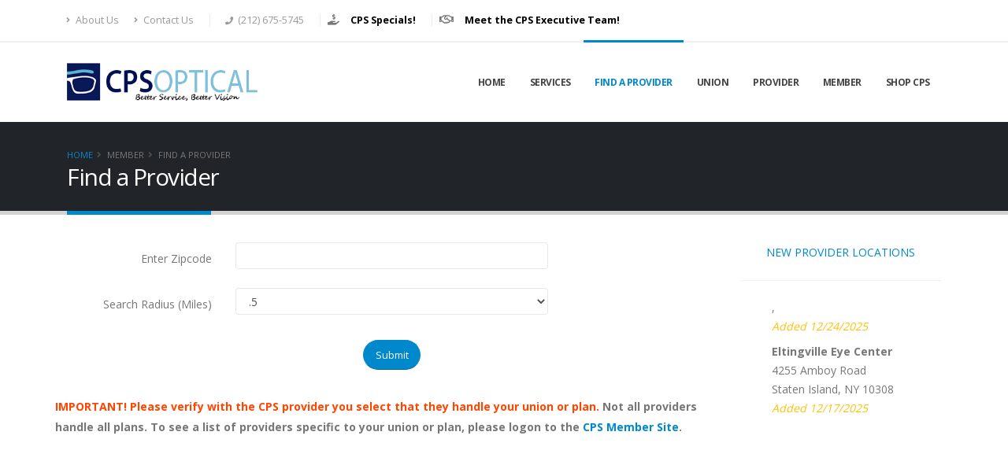

--- FILE ---
content_type: text/html; charset=utf-8
request_url: https://cpsoptical.com/provider-lookup.aspx
body_size: 81034
content:


<!DOCTYPE html>
<html>
	<head>

		<!-- Basic -->
		<meta charset="utf-8">
		<meta http-equiv="X-UA-Compatible" content="IE=edge">	

		<title>Find a Provider!</title>	

		<meta name="keywords" content="CPS Optical, Provider Lookup, Find a Provider, Optometrist Lookup, Find an Optometrist" />
		<meta name="description" content="CPS Optical Find a Provider">
		<meta name="author" content="cpsoptical.com">

		<!-- Favicon -->
		<link rel="shortcut icon" href="img/cps_logover1.ico" type="image/x-icon" />
		<link rel="apple-touch-icon" href="img/cps_logover1.ico">

		<!-- Mobile Metas -->
		<meta name="viewport" content="width=device-width, initial-scale=1, minimum-scale=1.0, shrink-to-fit=no">

		<!-- Web Fonts  -->
		<link href="https://fonts.googleapis.com/css?family=Open+Sans:300,400,600,700,800%7CShadows+Into+Light" rel="stylesheet" type="text/css">

		<!-- Vendor CSS -->
		<link rel="stylesheet" href="vendor/bootstrap/css/bootstrap.min.css">
		<link rel="stylesheet" href="vendor/fontawesome-free/css/all.min.css">
		<link rel="stylesheet" href="vendor/animate/animate.min.css">
		<link rel="stylesheet" href="vendor/simple-line-icons/css/simple-line-icons.min.css">
		<link rel="stylesheet" href="vendor/owl.carousel/assets/owl.carousel.min.css">
		<link rel="stylesheet" href="vendor/owl.carousel/assets/owl.theme.default.min.css">
		<link rel="stylesheet" href="vendor/magnific-popup/magnific-popup.min.css">
		<link rel="stylesheet" href="https://cdn.lineicons.com/1.0.1/LineIcons.min.css">
		<!-- Theme CSS -->
		<link rel="stylesheet" href="css/theme.css">
		<link rel="stylesheet" href="css/theme-elements.css">
		<link rel="stylesheet" href="css/theme-blog.css">
		<link rel="stylesheet" href="css/theme-shop.css">
		
		<!-- Demo CSS -->


		<!-- Skin CSS -->
		<link rel="stylesheet" href="css/skins/default.css"> 

		<!-- Theme Custom CSS -->
		<link rel="stylesheet" href="css/custom.css">

		<!-- Head Libs -->
		<script src="vendor/modernizr/modernizr.min.js"></script>
         <script type="text/javascript" src="../jquery-1.10.2.min.js"></script>
    <script type="text/javascript" src="newDrs.js"></script>
        <script type="text/javascript">$(document).ready(function () { newsStart('#CPSNews', 2, 8000); });</script>

	<script type="text/javascript">
function showMore(divName, lnkName) {
    var mydiv = document.getElementById(divName);
    var mylnk = document.getElementById(lnkName);
 
 		if(mydiv.style.display == "block") {
    			mydiv.style.display = "none";
					mylnk.innerHTML = "more info";
  		}
		else {
			mydiv.style.display = "block";
			mylnk.innerHTML = "less info";
		}
}
</script>
    <script type="text/javascript">function AskUsAQ() {location.href = 'm' + 'a' + 'ilt' + 'o:AskUs' + 'AQuestion' + '@' + 'cpsoptical.' + 'com';}</script>
	    
    <!-- Global site tag (gtag.js) - Google Analytics -->
    <script async src="https://www.googletagmanager.com/gtag/js?id=G-JLC4X6Q84S"></script>
    <script>
      window.dataLayer = window.dataLayer || [];
      function gtag(){dataLayer.push(arguments);}
      gtag('js', new Date());

      gtag('config', 'G-JLC4X6Q84S');
    </script>    
    </head>
	<body>
        <form name="Form1" method="post" action="./provider-lookup.aspx" language="javascript" onsubmit="javascript:return WebForm_OnSubmit();" id="Form1">
<input type="hidden" name="__EVENTTARGET" id="__EVENTTARGET" value="" />
<input type="hidden" name="__EVENTARGUMENT" id="__EVENTARGUMENT" value="" />
<input type="hidden" name="__VIEWSTATE" id="__VIEWSTATE" value="/[base64]/////w9k+Pj/6uiQ7OEusqSvg0Tlsr+ydLXJQ+tTpM48sH+5txI=" />

<script type="text/javascript">
<!--
var theForm = document.forms['Form1'];
if (!theForm) {
    theForm = document.Form1;
}
function __doPostBack(eventTarget, eventArgument) {
    if (!theForm.onsubmit || (theForm.onsubmit() != false)) {
        theForm.__EVENTTARGET.value = eventTarget;
        theForm.__EVENTARGUMENT.value = eventArgument;
        theForm.submit();
    }
}
// -->
</script>


<script src="/WebResource.axd?d=Mgi4G_yjJwmdo-BTCLda1BwVvPh52nXrXBY0Z05rLVAtA_cYT-pA2av7OLPedSO7sC8xyo3QJ7-IZS139ZPvMupzSA9FLEUE7W7aiz14gxc1&amp;t=638628063619783110" type="text/javascript"></script>


<script src="/WebResource.axd?d=ax42N3LuI3T4f42-6Mm6OHScfFuw54-5Ee9jaHIdMSiOE4gb7UCqe6GwsxROw8VklkbKDEu7BMXYH14KhveoceVLs_TCUuEk8_UihhT1gUU1&amp;t=638628063619783110" type="text/javascript"></script>
<script src="/ScriptResource.axd?d=NZ9UKYVIWHkm29BU3iF87hugAt-Kib7j4OowAPyQxefwroV9zL-wYyv5xDBPQjt75UpTSkw1DmAttZkIVL6hh2fPylEKrr7yD0P51lcFy43XenHg_XeqLtu540UWrMo2NTJxtfK2YgaSCsJJ54swFWhmSPNUAywCO1536ceLiyw1&amp;t=2a9d95e3" type="text/javascript"></script>
<script type="text/javascript">
<!--
function WebForm_OnSubmit() {
if (typeof(ValidatorOnSubmit) == "function" && ValidatorOnSubmit() == false) return false;
return true;
}
// -->
</script>

<input type="hidden" name="__VIEWSTATEGENERATOR" id="__VIEWSTATEGENERATOR" value="9EEE2E8F" />
<input type="hidden" name="__EVENTVALIDATION" id="__EVENTVALIDATION" value="/wEdAAsHMqBpV8RHcaWhDVBE3Czg61vf/VQwBhxghnrx0eKXqcMc5rNENOxuAjWq6507F3k2VmRo+Go//pgSWD1pL0+jU4AmYkfJqO52sT69niD2WD5Y2i93hEhQnDaNBmJZmylpl3eGDgGf+vNKFmcVsO5xYnqKBqGs+J+hyWHV2vtdjHvwp8WSnv5ef4M7DVnYHu3N//x+7z15RhR6xG+snwsvPYRW60HLmv6/zHn0RnZ8H39TeWlnj0pkm7QllhKWs5wm37J5P8JGdQZVN3B3YXtW" />
        

			<div class="body">
				<header id="header" class="header-effect-shrink" data-plugin-options="{'stickyEnabled': true, 'stickyEffect': 'shrink', 'stickyEnableOnBoxed': true, 'stickyEnableOnMobile': true, 'stickyChangeLogo': true, 'stickyStartAt': 120, 'stickyHeaderContainerHeight': 70}">
					<div class="header-body border-top-0">
						<div class="header-top">
							<div class="container">
								<div class="header-row py-2">
									<div class="header-column justify-content-start">
										<div class="header-row">
											<nav class="header-nav-top">
												<ul class="nav nav-pills">
													<li class="nav-item nav-item-anim-icon d-none d-md-block">
														<a class="nav-link pl-0" href="about-us.html"><i class="fas fa-angle-right"></i> About Us</a>
													</li>
													<li class="nav-item nav-item-anim-icon d-none d-md-block">
														<a class="nav-link" href="contact-us.aspx"><i class="fas fa-angle-right"></i> Contact Us</a>
													</li>
													<li class="nav-item nav-item-left-border nav-item-left-border-remove nav-item-left-border-sm-show">
														<span class="ws-nowrap"><i class="fas fa-phone"></i> (212) 675-5745</span>
													</li>
                                                    <li class="nav-item nav-item-left-border nav-item-left-border-remove nav-item-left-border-sm-show">
                                                        <i class="fas fa-hand-holding-usd"></i>
                                                        <a class="ws-normal font-weight-bold" style="color:black;" href="cpsPromos.html">
                                                            CPS Specials!
                                                        </a>
                                                    </li>
                                                    <li class="nav-item nav-item-left-border nav-item-left-border-remove nav-item-left-border-sm-show">
                                                        <i class="far fa-handshake"></i>
                                                        <a class="ws-normal font-weight-bold" style="color:black;" href="union.html#meetExecAnchor">
                                                            Meet the CPS Executive Team!
                                                        </a>
                                                    </li>
                          
												</ul>
											</nav>
										</div>
									</div>
									<div class="header-column justify-content-end">
										<div class="header-row">

										</div>
									</div>
								</div>
							</div>
						</div>
						<div class="header-container container">
							<div class="header-row">
								<div class="header-column">
									<div class="header-row">
										<div class="header-logo">
											<a href="index.html">
												<img alt="CPS Logo" width="250" height="48" data-sticky-width="200" data-sticky-height="40" src="img/LogoText3.png">
											</a>
										</div>
									</div>
								</div>
								<div class="header-column justify-content-end">
                                    <div class="header-row">
                                        <div class="header-nav header-nav-line header-nav-top-line header-nav-top-line-with-border order-2 order-lg-1">
                                            <div class="header-nav-main header-nav-main-square header-nav-main-effect-2 header-nav-main-sub-effect-1">
                                                <nav class="collapse">
                                                    <ul class="nav nav-pills" id="mainNav">
                                                        <li class="nav-item">
                                                            <a class="nav-link" href="index.html">
                                                                Home
                                                            </a>
                                                        </li>
                                                        <li class="nav-item">
                                                            <a class="nav-link" href="page-services.html">
                                                                Services
                                                            </a>
                                                        </li>
                                                        <li class="nav-item">
															 <a class="nav-link active" href="provider-lookup.aspx">
																Find a Provider
															</a>
														</li>
                                                        <li class="nav-item">
                                                            <a class="nav-link" href="union.html">
                                                                Union
                                                            </a>
                                                        </li>
                                                        <li class="dropdown">
                                                            <a class="dropdown-item dropdown-toggle" href="https://CPSSecureData.com/optometrist/default.aspx">
                                                                Provider
                                                            </a>
                                                            <ul class="dropdown-menu">
                                                                <li><a class="dropdown-item" href="https://CPSSecureData.com/optometrist/default.aspx">Provider Login</a></li>
                                                                <li><a class="dropdown-item" href="provider-faq.html">Provider FAQ</a></li>
                                                                <li><a class="dropdown-item" href="CPSProviderRequestForm.pdf" target="_blank">Become a CPS Provider</a></li>
                                                            </ul>
                                                        </li>
                                                        <li class="dropdown">
															<a class="dropdown-item dropdown-toggle" href="member/member-login.aspx">
																Member
															</a>
                                                            <ul class="dropdown-menu">
                                                                <li><a class="dropdown-item" href="member/member-login.aspx">Member Login</a></li>
                                                                <li><a class="dropdown-item" href="provider-lookup.aspx">Find a Provider</a></li>        
                                                                <li><a class="dropdown-item" href="SeasonalPromo.aspx" target="_blank">Seasonal Promo</a></li>
                                                                <li><a class="dropdown-item" href="page-faq.html">Patient FAQ</a></li>
                                                                <li class="dropdown-submenu">
																    <a class="dropdown-item" href="#">Resources</a>
																    <ul class="dropdown-menu">
															            <li><a class="dropdown-item" href="eye-health.html">Eye Health</a></li>
                                                                        <li><a class="dropdown-item" href="eye-wear.html">Eye Wear</a></li>
                                                                        <li><a class="dropdown-item" href="eye-exam.html">Common Vision Problems</a></li>
                                                                        <li><a class="dropdown-item" href="reasons-for-eye-exam.html">Why Have An Eye Exam</a></li>
																    </ul>
															    </li>
                                                            </ul>
														</li>
                                                        <li class="dropdown">
                                                            <a class="dropdown-item dropdown-toggle" href="shop-CPS.html">Shop CPS</a>
                                                            <ul class="dropdown-menu">
                                                                <li><a class="dropdown-item" href="http://CPSEyewear.com" target="_blank">Buy Glasses Online</a></li>
                                                                <li><a class="dropdown-item" href="http://CPSContacts.com" target="_blank">Buy Contacts Online</a></li>
                                                            </ul>
                                                        </li>
														
                                                        
                                                    </ul>
                                                </nav>
                                            </div>
                                            <a id="btnHmbgr" class="btn header-btn-collapse-nav" data-toggle="collapse" data-target=".header-nav-main nav" href="javascript:WebForm_DoPostBackWithOptions(new WebForm_PostBackOptions(&quot;btnHmbgr&quot;, &quot;&quot;, true, &quot;&quot;, &quot;&quot;, false, true))">
                                            <i class="fas fa-bars"></i>
</a>

                                        </div>
                               
                                       
                                    </div>
								</div>
							</div>
						</div>
					</div>
				</header>
			<div role="main" class="main">

      <div class="ws-normal text-danger collapse" id="collapseImportantMsg">
        <div class="card card-body font-weight-bold">
            
        </div>
      </div>
				<section class="page-header page-header-classic">
                    <div class="container">
                        <div class="row">
                            <div class="col">
                                <ul class="breadcrumb">
                                    <li><a href="index.html">Home</a></li>
                                    <li><a>Member</a></li>
                                    <li class="active">Find a Provider</li>
                                </ul>
                            </div>
                        </div>
                       
                        <div class="row">
                            <div class="col p-static">
                                <h1 data-title-border>Find a Provider</h1>

                            </div>
                        </div>
                    </div>
				</section>

                <div class="container">
                    <div class="row">
                        <div class="col">

                           
                            <div class="form-group row">
                                <label class="col-lg-3 control-label text-lg-right pt-2" for="inputDefault">Enter Zipcode</label>
                                <div class="col-lg-6">
                                    <input name="txtZip" type="text" id="txtZip" class="form-control" />
                                </div>
                            </div>

                            <div class="form-group row">
                                <label class="col-lg-3 control-label text-lg-right pt-2">Search Radius (Miles)</label>
                                <div class="col-lg-6">
                                    <select name="cboMiles" id="cboMiles" class="form-control mb-3">
	<option selected="selected" value=".5">.5</option>
	<option value="1">1</option>
	<option value="2">2</option>
	<option value="5">5</option>
	<option value="10">10</option>
	<option value="20">20</option>
	<option value="50">50</option>

</select>

                                </div>
                            </div>
                            <div class="row">

                                <div class="col">
                                    
                                    <span controltovalidate="txtZip" errormessage="Please Enter The 5 Digit Zip Code To Search On" display="None" id="rfZip" evaluationfunction="RequiredFieldValidatorEvaluateIsValid" initialvalue="" style="color:Red;font-size:XX-Small;height:0px;width:0px;display:none;"></span>
                                    <span controltovalidate="txtZip" errormessage="Please Enter The 5 Digit Numeric Zip Code To Search On" display="None" id="reZip" evaluationfunction="RegularExpressionValidatorEvaluateIsValid" validationexpression="^\d{5}$" style="color:Red;font-size:XX-Small;height:0px;width:0px;display:none;"></span>
                                    <div id="vsProvLU" style="color:Red;display:none;">

</div>

                                </div>
                            </div>
                            <div class="text-center">
                                <input type="submit" name="cmdSubmit" value="Submit" onclick="javascript:WebForm_DoPostBackWithOptions(new WebForm_PostBackOptions(&quot;cmdSubmit&quot;, &quot;&quot;, true, &quot;&quot;, &quot;&quot;, false, false))" language="javascript" id="cmdSubmit" class="btn btn-rounded btn-primary mb-2" />
                            </div> 
                            <div class="row">
                                <br /><div style="display:inline;"><b><span style="color:orangered;display:inline;">IMPORTANT! Please verify with the CPS provider you select that they handle your union or plan.</span> Not all providers handle all plans. To see a list of providers specific to your union or plan, please logon to the <a href="member/member-login.aspx"> CPS Member Site</a>.</b>
                                </div>
                            </div>
                            
                          <div class="row" >
                              
                                <div class="auto-style1">
                                    <hr />
                                 

                        

                                </div>
                            </div>
                        </div>
                         
                        <div class="col-3 no-gutters">
                   
                                <div class="col-12 no-gutters d-none d-md-block">
                                   
                                    <div id="srchNewDrs">
                                        <div id="lblNewsHeader" class="text-primary text-center">
	
                                            NEW PROVIDER LOCATIONS
                                        
</div>
                                        <hr>
                                        <div id="pnlNewProviders" style="height:400px;">
	
                                            
                                                    <div class="NewsControl">
                                                        <ul id="CPSNews" style="list-style-type: none;">
                                                            
                                                    <li>
                                                        <div class=" font-weight-bold ">
                                                            
                                                        </div>
                                                 
                                                        <div class=" ">
                                                            
                                                        </div>
                                                   
                                                        <div class=" ">
                                                            ,  
                                                        </div>
                                                 
                                                        <div class=" text-warning font-italic pb-2" >
                                                            Added 12/24/2025
                                                        </div>
                                                     </li>
                
                                                
                                                    <li>
                                                        <div class=" font-weight-bold ">
                                                            Eltingville Eye Center
                                                        </div>
                                                 
                                                        <div class=" ">
                                                            4255 Amboy Road
                                                        </div>
                                                   
                                                        <div class=" ">
                                                            Staten Island, NY 10308
                                                        </div>
                                                 
                                                        <div class=" text-warning font-italic pb-2" >
                                                            Added 12/17/2025
                                                        </div>
                                                     </li>
                
                                                
                                                    <li>
                                                        <div class=" font-weight-bold ">
                                                            
                                                        </div>
                                                 
                                                        <div class=" ">
                                                            
                                                        </div>
                                                   
                                                        <div class=" ">
                                                            ,  
                                                        </div>
                                                 
                                                        <div class=" text-warning font-italic pb-2" >
                                                            Added 12/15/2025
                                                        </div>
                                                     </li>
                
                                                
                                                    <li>
                                                        <div class=" font-weight-bold ">
                                                            Galleria Optical Inc.
                                                        </div>
                                                 
                                                        <div class=" ">
                                                            7705 13th Avenue
                                                        </div>
                                                   
                                                        <div class=" ">
                                                            Brooklyn, NY 11228
                                                        </div>
                                                 
                                                        <div class=" text-warning font-italic pb-2" >
                                                            Added 12/11/2025
                                                        </div>
                                                     </li>
                
                                                
                                                    <li>
                                                        <div class=" font-weight-bold ">
                                                            
                                                        </div>
                                                 
                                                        <div class=" ">
                                                            
                                                        </div>
                                                   
                                                        <div class=" ">
                                                            , NY 
                                                        </div>
                                                 
                                                        <div class=" text-warning font-italic pb-2" >
                                                            Added 12/09/2025
                                                        </div>
                                                     </li>
                
                                                
                                                    <li>
                                                        <div class=" font-weight-bold ">
                                                            Optical World of Aventura
                                                        </div>
                                                 
                                                        <div class=" ">
                                                            19575 Biscayne Blvd, Ste 1581
                                                        </div>
                                                   
                                                        <div class=" ">
                                                            Aventura, FL 33180
                                                        </div>
                                                 
                                                        <div class=" text-warning font-italic pb-2" >
                                                            Added 12/01/2025
                                                        </div>
                                                     </li>
                
                                                
                                                    <li>
                                                        <div class=" font-weight-bold ">
                                                            TK Optometry P.C.
                                                        </div>
                                                 
                                                        <div class=" ">
                                                            1403 Avenue J
                                                        </div>
                                                   
                                                        <div class=" ">
                                                            Brooklyn, NY 11230
                                                        </div>
                                                 
                                                        <div class=" text-warning font-italic pb-2" >
                                                            Added 11/26/2025
                                                        </div>
                                                     </li>
                
                                                
                                                    <li>
                                                        <div class=" font-weight-bold ">
                                                            Vistasite Eye Group Inc.
                                                        </div>
                                                 
                                                        <div class=" ">
                                                            573 W. 207th Street
                                                        </div>
                                                   
                                                        <div class=" ">
                                                            New York, NY 10034
                                                        </div>
                                                 
                                                        <div class=" text-warning font-italic pb-2" >
                                                            Added 11/24/2025
                                                        </div>
                                                     </li>
                
                                                
                                                    <li>
                                                        <div class=" font-weight-bold ">
                                                            Rutherford Eye Care DBA Cedar
                                                        </div>
                                                 
                                                        <div class=" ">
                                                            450 Pompton Avenue
                                                        </div>
                                                   
                                                        <div class=" ">
                                                            Cedar Grove, NJ 07070
                                                        </div>
                                                 
                                                        <div class=" text-warning font-italic pb-2" >
                                                            Added 10/15/2025
                                                        </div>
                                                     </li>
                
                                                
                                                    <li>
                                                        <div class=" font-weight-bold ">
                                                            Cohen's Fashion Optical
                                                        </div>
                                                 
                                                        <div class=" ">
                                                            350 East Montauk Highway
                                                        </div>
                                                   
                                                        <div class=" ">
                                                            Lindenhurst, NY 11757
                                                        </div>
                                                 
                                                        <div class=" text-warning font-italic pb-2" >
                                                            Added 10/06/2025
                                                        </div>
                                                     </li>
                
                                                
                                                    <li>
                                                        <div class=" font-weight-bold ">
                                                            Super Vision Optical Inc.
                                                        </div>
                                                 
                                                        <div class=" ">
                                                            8311 5th Avenue
                                                        </div>
                                                   
                                                        <div class=" ">
                                                            Brooklyn, NY 11209
                                                        </div>
                                                 
                                                        <div class=" text-warning font-italic pb-2" >
                                                            Added 09/23/2025
                                                        </div>
                                                     </li>
                
                                                
                                                    <li>
                                                        <div class=" font-weight-bold ">
                                                            Luxury Vision Center
                                                        </div>
                                                 
                                                        <div class=" ">
                                                            1125 Liberty Avenue, BROOKLYN
                                                        </div>
                                                   
                                                        <div class=" ">
                                                            Brooklyn, NY 11208
                                                        </div>
                                                 
                                                        <div class=" text-warning font-italic pb-2" >
                                                            Added 09/15/2025
                                                        </div>
                                                     </li>
                
                                                
                                                    <li>
                                                        <div class=" font-weight-bold ">
                                                            Eyes Optometrist PC DBA North
                                                        </div>
                                                 
                                                        <div class=" ">
                                                            209 North Ave
                                                        </div>
                                                   
                                                        <div class=" ">
                                                            New Rochelle, NY 10801
                                                        </div>
                                                 
                                                        <div class=" text-warning font-italic pb-2" >
                                                            Added 09/09/2025
                                                        </div>
                                                     </li>
                
                                                
                                                    <li>
                                                        <div class=" font-weight-bold ">
                                                            Looking Good Eyewear
                                                        </div>
                                                 
                                                        <div class=" ">
                                                            186 S Main Street
                                                        </div>
                                                   
                                                        <div class=" ">
                                                            New City, NY 10956
                                                        </div>
                                                 
                                                        <div class=" text-warning font-italic pb-2" >
                                                            Added 08/25/2025
                                                        </div>
                                                     </li>
                
                                                
                                                    <li>
                                                        <div class=" font-weight-bold ">
                                                            insight Optometry PC DBA Eyes
                                                        </div>
                                                 
                                                        <div class=" ">
                                                            3161 Amboy Rd.
                                                        </div>
                                                   
                                                        <div class=" ">
                                                            Staten Island, NY 10306
                                                        </div>
                                                 
                                                        <div class=" text-warning font-italic pb-2" >
                                                            Added 08/14/2025
                                                        </div>
                                                     </li>
                
                                                
                                                    <li>
                                                        <div class=" font-weight-bold ">
                                                            VIP Optix Inc. Williston Park
                                                        </div>
                                                 
                                                        <div class=" ">
                                                            178-01 Hillside Ave
                                                        </div>
                                                   
                                                        <div class=" ">
                                                            Williston Park, NY 11596
                                                        </div>
                                                 
                                                        <div class=" text-warning font-italic pb-2" >
                                                            Added 07/30/2025
                                                        </div>
                                                     </li>
                
                                                
                                                    <li>
                                                        <div class=" font-weight-bold ">
                                                            Morris Heights Eyecare LLC
                                                        </div>
                                                 
                                                        <div class=" ">
                                                            1735-1737 University Avenue
                                                        </div>
                                                   
                                                        <div class=" ">
                                                            Bronx, NY 10453
                                                        </div>
                                                 
                                                        <div class=" text-warning font-italic pb-2" >
                                                            Added 07/29/2025
                                                        </div>
                                                     </li>
                
                                                
                                                    <li>
                                                        <div class=" font-weight-bold ">
                                                            Dr. Michael Georgescu
                                                        </div>
                                                 
                                                        <div class=" ">
                                                            78 Front Street, Suite 70
                                                        </div>
                                                   
                                                        <div class=" ">
                                                            Port Jervis, NY 12771
                                                        </div>
                                                 
                                                        <div class=" text-warning font-italic pb-2" >
                                                            Added 07/28/2025
                                                        </div>
                                                     </li>
                
                                                
                                                    <li>
                                                        <div class=" font-weight-bold ">
                                                            Eye Express Eyecare, LLC
                                                        </div>
                                                 
                                                        <div class=" ">
                                                            220 East 161st Street
                                                        </div>
                                                   
                                                        <div class=" ">
                                                            Bronx, NY 10451
                                                        </div>
                                                 
                                                        <div class=" text-warning font-italic pb-2" >
                                                            Added 07/21/2025
                                                        </div>
                                                     </li>
                
                                                
                                                    <li>
                                                        <div class=" font-weight-bold ">
                                                            Gelt Vision Inc. DBA Cohen's F
                                                        </div>
                                                 
                                                        <div class=" ">
                                                            167 West 72nd Street
                                                        </div>
                                                   
                                                        <div class=" ">
                                                            New York, NY 10023
                                                        </div>
                                                 
                                                        <div class=" text-warning font-italic pb-2" >
                                                            Added 07/08/2025
                                                        </div>
                                                     </li>
                
                                                
                                                    <li>
                                                        <div class=" font-weight-bold ">
                                                            Lens Lab Express of Graham Ave DBA General Vision Express
                                                        </div>
                                                 
                                                        <div class=" ">
                                                            28 Graham Avenue
                                                        </div>
                                                   
                                                        <div class=" ">
                                                            Brooklyn, NY 11206
                                                        </div>
                                                 
                                                        <div class=" text-warning font-italic pb-2" >
                                                            Added 07/07/2025
                                                        </div>
                                                     </li>
                
                                                
                                                    <li>
                                                        <div class=" font-weight-bold ">
                                                            I and Eye Optometry
                                                        </div>
                                                 
                                                        <div class=" ">
                                                            490 5th Avenue
                                                        </div>
                                                   
                                                        <div class=" ">
                                                            Brooklyn, NY 11215
                                                        </div>
                                                 
                                                        <div class=" text-warning font-italic pb-2" >
                                                            Added 07/01/2025
                                                        </div>
                                                     </li>
                
                                                
                                                    <li>
                                                        <div class=" font-weight-bold ">
                                                            Focus Medical NY PLLC
                                                        </div>
                                                 
                                                        <div class=" ">
                                                            48 Graham Avenue
                                                        </div>
                                                   
                                                        <div class=" ">
                                                            Brooklyn, NY 11206
                                                        </div>
                                                 
                                                        <div class=" text-warning font-italic pb-2" >
                                                            Added 06/24/2025
                                                        </div>
                                                     </li>
                
                                                
                                                    <li>
                                                        <div class=" font-weight-bold ">
                                                            Eyeconic Vision JH
                                                        </div>
                                                 
                                                        <div class=" ">
                                                            75-17 37th Avenue
                                                        </div>
                                                   
                                                        <div class=" ">
                                                            Jackson Heights, NY 11372
                                                        </div>
                                                 
                                                        <div class=" text-warning font-italic pb-2" >
                                                            Added 06/11/2025
                                                        </div>
                                                     </li>
                
                                                
                                                    <li>
                                                        <div class=" font-weight-bold ">
                                                            Vistasite Hamilton Corp DBA Vi
                                                        </div>
                                                 
                                                        <div class=" ">
                                                            3582 broadway
                                                        </div>
                                                   
                                                        <div class=" ">
                                                            New York, NY 10031
                                                        </div>
                                                 
                                                        <div class=" text-warning font-italic pb-2" >
                                                            Added 04/17/2025
                                                        </div>
                                                     </li>
                
                                                
                                                    <li>
                                                        <div class=" font-weight-bold ">
                                                            Specs For Less of South Shore
                                                        </div>
                                                 
                                                        <div class=" ">
                                                            2935 Veterans Rd W
                                                        </div>
                                                   
                                                        <div class=" ">
                                                            Staten Island, NY 10309
                                                        </div>
                                                 
                                                        <div class=" text-warning font-italic pb-2" >
                                                            Added 04/08/2025
                                                        </div>
                                                     </li>
                
                                                
                                                    <li>
                                                        <div class=" font-weight-bold ">
                                                            EMPIRE OPTOMETRY PLLC DBA HUDS
                                                        </div>
                                                 
                                                        <div class=" ">
                                                            1086 N BROADWAY, SUITE 145
                                                        </div>
                                                   
                                                        <div class=" ">
                                                            Yonkers, NY 10701
                                                        </div>
                                                 
                                                        <div class=" text-warning font-italic pb-2" >
                                                            Added 04/08/2025
                                                        </div>
                                                     </li>
                
                                                
                                                    <li>
                                                        <div class=" font-weight-bold ">
                                                            P Frum Optical
                                                        </div>
                                                 
                                                        <div class=" ">
                                                            1205 Jericho Turnpike
                                                        </div>
                                                   
                                                        <div class=" ">
                                                            New Hyde Park, NY 11040
                                                        </div>
                                                 
                                                        <div class=" text-warning font-italic pb-2" >
                                                            Added 03/19/2025
                                                        </div>
                                                     </li>
                
                                                
                                                    <li>
                                                        <div class=" font-weight-bold ">
                                                            Huntington Station Eyecare LLC DBA Sterling Optical
                                                        </div>
                                                 
                                                        <div class=" ">
                                                            259 Walt Whitman Rd
                                                        </div>
                                                   
                                                        <div class=" ">
                                                            Huntington Station, NY 11746
                                                        </div>
                                                 
                                                        <div class=" text-warning font-italic pb-2" >
                                                            Added 03/18/2025
                                                        </div>
                                                     </li>
                
                                                
                                                    <li>
                                                        <div class=" font-weight-bold ">
                                                            482 NYC Optical
                                                        </div>
                                                 
                                                        <div class=" ">
                                                            482 86th Street
                                                        </div>
                                                   
                                                        <div class=" ">
                                                            Brooklyn, NY 11209
                                                        </div>
                                                 
                                                        <div class=" text-warning font-italic pb-2" >
                                                            Added 03/06/2025
                                                        </div>
                                                     </li>
                
                                                
                                                    <li>
                                                        <div class=" font-weight-bold ">
                                                            Murray Hill Optical
                                                        </div>
                                                 
                                                        <div class=" ">
                                                            500 3rd  Avenue
                                                        </div>
                                                   
                                                        <div class=" ">
                                                            New York, NY 10016
                                                        </div>
                                                 
                                                        <div class=" text-warning font-italic pb-2" >
                                                            Added 03/05/2025
                                                        </div>
                                                     </li>
                
                                                
                                                    <li>
                                                        <div class=" font-weight-bold ">
                                                            Sunrise Vision and Eye Care LL
                                                        </div>
                                                 
                                                        <div class=" ">
                                                            4238 Bronx Blvd
                                                        </div>
                                                   
                                                        <div class=" ">
                                                            Bronx, NY 10466
                                                        </div>
                                                 
                                                        <div class=" text-warning font-italic pb-2" >
                                                            Added 03/03/2025
                                                        </div>
                                                     </li>
                
                                                
                                                    <li>
                                                        <div class=" font-weight-bold ">
                                                            Wize Eyes Hillside ave. Optical Corp.
                                                        </div>
                                                 
                                                        <div class=" ">
                                                            2090 Hillside Avenue
                                                        </div>
                                                   
                                                        <div class=" ">
                                                            New Hyde Park, NY 11040
                                                        </div>
                                                 
                                                        <div class=" text-warning font-italic pb-2" >
                                                            Added 02/11/2025
                                                        </div>
                                                     </li>
                
                                                
                                                    <li>
                                                        <div class=" font-weight-bold ">
                                                            Linden Eye Care, Inc
                                                        </div>
                                                 
                                                        <div class=" ">
                                                            2084 Linden Blvd
                                                        </div>
                                                   
                                                        <div class=" ">
                                                            Brooklyn, NY 11207
                                                        </div>
                                                 
                                                        <div class=" text-warning font-italic pb-2" >
                                                            Added 02/11/2025
                                                        </div>
                                                     </li>
                
                                                
                                                    <li>
                                                        <div class=" font-weight-bold ">
                                                            Sterling Optical TNT Optics Inc
                                                        </div>
                                                 
                                                        <div class=" ">
                                                            601 Sunrise Highway
                                                        </div>
                                                   
                                                        <div class=" ">
                                                            Lynbrook, NY 11563
                                                        </div>
                                                 
                                                        <div class=" text-warning font-italic pb-2" >
                                                            Added 02/06/2025
                                                        </div>
                                                     </li>
                
                                                
                                                    <li>
                                                        <div class=" font-weight-bold ">
                                                            Pearle Vision
                                                        </div>
                                                 
                                                        <div class=" ">
                                                            154 Montague Street
                                                        </div>
                                                   
                                                        <div class=" ">
                                                            Brooklyn Heights, NY 11234
                                                        </div>
                                                 
                                                        <div class=" text-warning font-italic pb-2" >
                                                            Added 01/30/2025
                                                        </div>
                                                     </li>
                
                                                
                                                    <li>
                                                        <div class=" font-weight-bold ">
                                                            Optyx LLC
                                                        </div>
                                                 
                                                        <div class=" ">
                                                            10095 Main Road
                                                        </div>
                                                   
                                                        <div class=" ">
                                                            Mattituck, NY 11952
                                                        </div>
                                                 
                                                        <div class=" text-warning font-italic pb-2" >
                                                            Added 01/22/2025
                                                        </div>
                                                     </li>
                
                                                
                                                        </ul>
                                                    </div>
                                                
                                        
</div>
                                    </div>
                                </div>
                           </div>
                        </div>
              
                    
                    </div>

			</div>

			<footer id="footer">
				<div class="container">
					<div class="footer-ribbon">
						<span>Get in Touch</span>
					</div>
					<div class="row py-5 my-4">
						<div class="col-md-9 mb-4 mb-lg-0">
							<h5 class="text-3 mb-3">ABOUT US</h5>
							<p class="mt-2 mb-2">Founded in 1980, Comprehensive Professional Systems Inc. (CPS) has built its core business working with union welfare funds, providing the best possible vision care for their members and eligible dependents. For 40 years, we have been a leader in the administration of vision care benefits, serving almost 3 million people.</p>
                            <a href="page-services.html#SOC2"><img src="img/SOC_50.png" /></a>
							<p><a href="about-us.html" class="btn-flat btn-xs text-color-light"><strong class="text-2">VIEW MORE</strong><i class="fas fa-angle-right p-relative top-1 pl-2"></i></a></p>
							<div class="row pt-3">
								<div class="col-6 col-lg-3 mb-4 mb-lg-0">
									<h5 class="text-3 mb-3">FAQ</h5>
									<ul class="list list-icons list-icons-sm mb-0">
										<li><i class="fas fa-angle-right top-8"></i> <a class="link-hover-style-1" href="page-faq.html">Patient FAQ</a></li>
										<li><i class="fas fa-angle-right top-8"></i> <a class="link-hover-style-1" href="provider-faq.html">Provider FAQ</a></li>
									</ul>
								</div>
								<div class="col-6 col-lg-3 mb-4 mb-lg-0">
									<h5 class="text-3 mb-3">Provider and Member Portal </h5>
									<ul class="list list-icons list-icons-sm mb-0">
										<li><i class="fas fa-angle-right top-8"></i> <a class="link-hover-style-1" href="provider-lookup.aspx">Provider Look Up</a></li>
										<li><i class="fas fa-angle-right top-8"></i> <a class="link-hover-style-1" href="member/member-login.aspx">Member Login</a></li>
										<li><i class="fas fa-angle-right top-8"></i> <a class="link-hover-style-1" href="https://CPSSecureData.com/optometrist/default.aspx">Provider Login</a></li>
									</ul>
								</div>
								<div class="col-6 col-lg-3 mb-4 mb-lg-0">
									<h5 class="text-3 mb-3">CPS Optical Privacy Policy</h5>
									<ul class="list list-icons list-icons-sm mb-0">
										<li><i class="fas fa-angle-right top-8"></i> <a class="link-hover-style-1" href="privacy-policy.html">Privacy Policy</a></li>
									</ul>
								</div>
								<div class="col-6 col-lg-3 mb-4 mb-lg-0">
									<h5 class="text-3 mb-3">CPS Hearing</h5>
									<ul class="list list-icons list-icons-sm mb-0">
										<li><i class="fas fa-angle-right top-8"></i> <a class="link-hover-style-1" href="https://www.cpshearing.com">CPS Hearing</a></li>
									</ul>
								</div>
								<!-- <div class="col-6 col-lg-3 mb-4 mb-lg-0">
									<h5 class="text-3 mb-3">PORTFOLIO</h5>
									<ul class="list list-icons list-icons-sm mb-0">
										<li><i class="fas fa-angle-right top-8"></i> <a class="link-hover-style-1" href="portfolio-2-columns.html">2 Columns</a></li>
										<li><i class="fas fa-angle-right top-8"></i> <a class="link-hover-style-1" href="portfolio-3-columns.html">3 Columns</a></li>
										<li><i class="fas fa-angle-right top-8"></i> <a class="link-hover-style-1" href="portfolio-4-columns.html">4 Columns</a></li>
										<li><i class="fas fa-angle-right top-8"></i> <a class="link-hover-style-1" href="portfolio-single-wide-slider.html">Single Project</a></li>
									</ul>
								</div>
								<div class="col-6 col-lg-3 mb-4 mb-lg-0">
									<h5 class="text-3 mb-3">EXTRA</h5>
									<ul class="list list-icons list-icons-sm mb-0">
										<li><i class="fas fa-angle-right top-8"></i> <a class="link-hover-style-1" href="page-team.html">Team</a></li>
										<li><i class="fas fa-angle-right top-8"></i> <a class="link-hover-style-1" href="page-services.html">Services</a></li>
										<li><i class="fas fa-angle-right top-8"></i> <a class="link-hover-style-1" href="page-careers.html">Careers</a></li>
										<li><i class="fas fa-angle-right top-8"></i> <a class="link-hover-style-1" href="page-faq.html">FAQ</a></li>
									</ul>
								</div> -->
							</div>
						</div>
						<div class="col-md-3 mb-4 mb-lg-0">
							<h5 class="text-3 mb-3 pb-1">CONTACT US</h5>
							<p class="text-8 text-color-light font-weight-bold">(212) 675-5745</p>
							<p class="mb-2">Fax: (212) 675-1147</p>
							<ul class="list list-icons list-icons-lg">
								<li class="mb-1"><i class="far fa-dot-circle text-color-primary"></i><p class="m-0">11 Hanover Square 8th Floor New York, NY 10005</p></li>
								<li class="mb-1"><i class="far fa-envelope text-color-primary"></i><p class="m-0"><a href="javascript: AskUsAQ()">&#65;&#115;&#107;&#85;&#115;&#65;&#81;&#117;&#101;&#115;&#116;&#105;&#111;&#110;&#64;cpsoptical.com</a></p></li>
							</ul>
							<ul class="footer-social-icons social-icons mt-4">
								<li class="social-icons-facebook"><a href="https://www.facebook.com/CPSOptical/" target="_blank" title="Facebook"><i class="fab fa-facebook-f"></i></a></li>
							</ul>
						</div>
					</div>
				</div>
				<div class="footer-copyright">
					<div class="container py-2">
						<div class="row py-4">
							<div class="col-lg-1 d-flex align-items-center justify-content-center justify-content-lg-start mb-2 mb-lg-0">
								<!-- <a href="index.html" class="logo pr-0 pr-lg-3">
									<img alt="Porto Website Template" src="img/logo-footer.png" class="opacity-5" height="33">
								</a> -->
							</div>
							<div class="col-lg-7 d-flex align-items-center justify-content-center justify-content-lg-start mb-4 mb-lg-0">
								<p>© 2019 Comprehensive Professional Systems Inc. All Rights Reserved.</p>
							</div>
							<div class="col-lg-4 d-flex align-items-center justify-content-center justify-content-lg-end">
								<nav id="sub-menu">
									<ul>
										
										<li><i class="fas fa-angle-right"></i><a href="contact-us.aspx" class="ml-1 text-decoration-none"> Contact Us</a></li>
									</ul>
								</nav>
							</div>
						</div>
					</div>
				</div>
			</footer>
		</div>

		<!-- Vendor -->
		<script src="vendor/jquery/jquery.min.js"></script>
		<script src="vendor/jquery.appear/jquery.appear.min.js"></script>
		<script src="vendor/jquery.easing/jquery.easing.min.js"></script>
		<script src="vendor/jquery.cookie/jquery.cookie.min.js"></script>
		<script src="vendor/popper/umd/popper.min.js"></script>
		<script src="vendor/bootstrap/js/bootstrap.min.js"></script>
		<script src="vendor/common/common.min.js"></script>
		<script src="vendor/jquery.validation/jquery.validate.min.js"></script>
		<script src="vendor/jquery.easy-pie-chart/jquery.easypiechart.min.js"></script>
		<script src="vendor/jquery.gmap/jquery.gmap.min.js"></script>
		<script src="vendor/jquery.lazyload/jquery.lazyload.min.js"></script>
		<script src="vendor/isotope/jquery.isotope.min.js"></script>
		<script src="vendor/owl.carousel/owl.carousel.min.js"></script>
		<script src="vendor/magnific-popup/jquery.magnific-popup.min.js"></script>
		<script src="vendor/vide/jquery.vide.min.js"></script>
		<script src="vendor/vivus/vivus.min.js"></script>
		
		<!-- Theme Base, Components and Settings -->
		<script src="js/theme.js"></script>
		
		<!-- Theme Custom -->
		<script src="js/custom.js"></script>
		
		<!-- Theme Initialization Files -->
		<script src="js/theme.init.js"></script>

		<!-- Google Analytics: Change UA-XXXXX-X to be your site's ID. Go to http://www.google.com/analytics/ for more information.
		<script>
			(function(i,s,o,g,r,a,m){i['GoogleAnalyticsObject']=r;i[r]=i[r]||function(){
			(i[r].q=i[r].q||[]).push(arguments)},i[r].l=1*new Date();a=s.createElement(o),
			m=s.getElementsByTagName(o)[0];a.async=1;a.src=g;m.parentNode.insertBefore(a,m)
			})(window,document,'script','//www.google-analytics.com/analytics.js','ga');
		
			ga('create', 'UA-12345678-1', 'auto');
			ga('send', 'pageview');
		</script>
		 -->

         <script type="text/javascript" src="newDrs.js"></script>
        <script type="text/javascript">$(document).ready(function () { newsStart('#CPSNews', 2, 8000); });</script>

<script type="text/javascript">
<!--
var Page_ValidationSummaries =  new Array(document.getElementById("vsProvLU"));
var Page_Validators =  new Array(document.getElementById("rfZip"), document.getElementById("reZip"));
// -->
</script>


<script type="text/javascript">
<!--

var Page_ValidationActive = false;
if (typeof(ValidatorOnLoad) == "function") {
    ValidatorOnLoad();
}

function ValidatorOnSubmit() {
    if (Page_ValidationActive) {
        return ValidatorCommonOnSubmit();
    }
    else {
        return true;
    }
}
        // -->
</script>
</form>
	</body>
</html>


--- FILE ---
content_type: text/css
request_url: https://cpsoptical.com/css/custom.css
body_size: 1075
content:
/* Add here all your CSS customizations */
#para1{
    padding : 3em;
}
#img123{
    display: block;
    margin-left: auto;
    margin-right: auto;
    width: 40%;   
}
.fontSizeBigger{
    font-size: 115%;
    color:black;
    padding:1em;
}
.centerImage{
display:block;
margin:auto;
}
.text-large {
    font-size: 115%;
}
.imgResize {
    height: 115%;
    width: 115%;
}
.cardMarg {
    margin-bottom: 20px;
    margin-right: 20px;
}
.zoom:hover {
    transform: scale(1.5); /* (150% zoom - Note: if the zoom is too large, it will go outside of the viewport) */
    margin-bottom: 80px;
    margin-top: 80px;
    margin-right:50px;
}
@media screen and (max-width: 1200px) {
    .hidden-mobile {
        display: none;
    }
}
@media screen and (min-width : 1100px) {
    .div-mobile {
        display: none;
    }
}
@media screen and (max-width: 1100px) {
    .div-not-mobile {
        display: none;
    }
}
.colorBlue {
    background-color: #1195ea;
    color: white;
}
@media (max-width: 1000px) {
    .hideHeaderMobile {
        display: none;
    }
}
.bigText {
    font-size: 145%;
    font-style: italic;
    
}
.imgSMALL {
    width: auto;
    height: 80%;
}
.imgBIG {
    height: auto;
    width: 88%;
}
.alignRight {
    text-align: right;
}

--- FILE ---
content_type: application/javascript
request_url: https://cpsoptical.com/newDrs.js
body_size: 336
content:
function newsStart(id, num2Show, duration) {
    $(id + ' li').slice(num2Show).hide();
    setInterval('newsSwap("' + id + '",' + num2Show + ')', duration);}

function newsSwap(id,items2Show) {
    var news1 = $(id + ' li:first');
    news1.fadeOut(500, 'swing', function() {
				var oldNews = $(this).html()
        $(this).remove();
        $(id).append('<li style="display:none">' + oldNews + '</li>');
        $(id + ' li').slice(0, items2Show).show();
        $(id + ' li').slice(items2Show).hide();
    });}